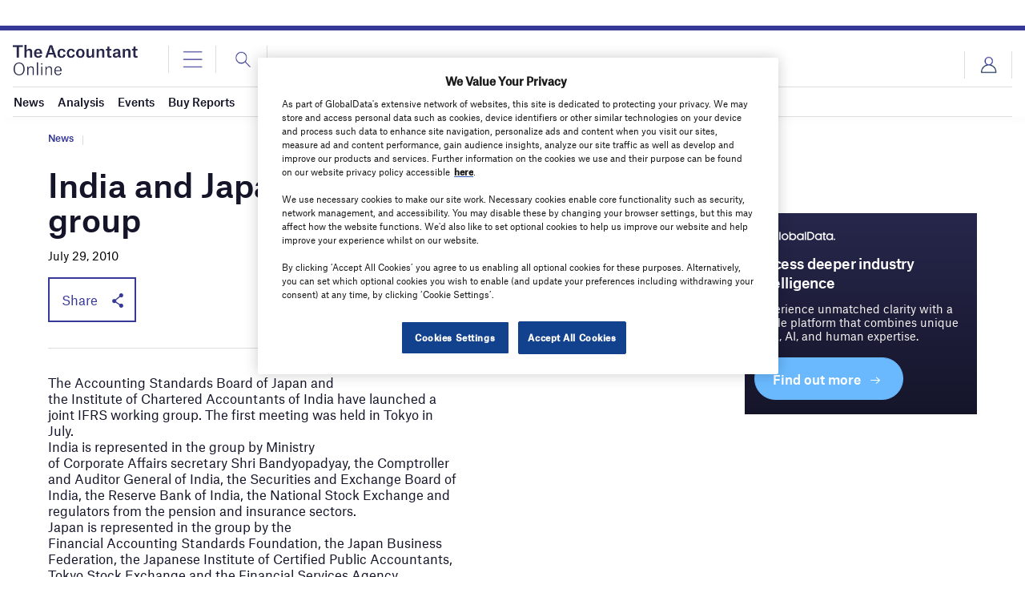

--- FILE ---
content_type: text/html; charset=utf-8
request_url: https://www.google.com/recaptcha/api2/anchor?ar=1&k=6LcqBjQUAAAAAOm0OoVcGhdeuwRaYeG44rfzGqtv&co=aHR0cHM6Ly93d3cudGhlYWNjb3VudGFudC1vbmxpbmUuY29tOjQ0Mw..&hl=en&v=PoyoqOPhxBO7pBk68S4YbpHZ&size=normal&anchor-ms=20000&execute-ms=30000&cb=hyg9a2ze2stq
body_size: 49386
content:
<!DOCTYPE HTML><html dir="ltr" lang="en"><head><meta http-equiv="Content-Type" content="text/html; charset=UTF-8">
<meta http-equiv="X-UA-Compatible" content="IE=edge">
<title>reCAPTCHA</title>
<style type="text/css">
/* cyrillic-ext */
@font-face {
  font-family: 'Roboto';
  font-style: normal;
  font-weight: 400;
  font-stretch: 100%;
  src: url(//fonts.gstatic.com/s/roboto/v48/KFO7CnqEu92Fr1ME7kSn66aGLdTylUAMa3GUBHMdazTgWw.woff2) format('woff2');
  unicode-range: U+0460-052F, U+1C80-1C8A, U+20B4, U+2DE0-2DFF, U+A640-A69F, U+FE2E-FE2F;
}
/* cyrillic */
@font-face {
  font-family: 'Roboto';
  font-style: normal;
  font-weight: 400;
  font-stretch: 100%;
  src: url(//fonts.gstatic.com/s/roboto/v48/KFO7CnqEu92Fr1ME7kSn66aGLdTylUAMa3iUBHMdazTgWw.woff2) format('woff2');
  unicode-range: U+0301, U+0400-045F, U+0490-0491, U+04B0-04B1, U+2116;
}
/* greek-ext */
@font-face {
  font-family: 'Roboto';
  font-style: normal;
  font-weight: 400;
  font-stretch: 100%;
  src: url(//fonts.gstatic.com/s/roboto/v48/KFO7CnqEu92Fr1ME7kSn66aGLdTylUAMa3CUBHMdazTgWw.woff2) format('woff2');
  unicode-range: U+1F00-1FFF;
}
/* greek */
@font-face {
  font-family: 'Roboto';
  font-style: normal;
  font-weight: 400;
  font-stretch: 100%;
  src: url(//fonts.gstatic.com/s/roboto/v48/KFO7CnqEu92Fr1ME7kSn66aGLdTylUAMa3-UBHMdazTgWw.woff2) format('woff2');
  unicode-range: U+0370-0377, U+037A-037F, U+0384-038A, U+038C, U+038E-03A1, U+03A3-03FF;
}
/* math */
@font-face {
  font-family: 'Roboto';
  font-style: normal;
  font-weight: 400;
  font-stretch: 100%;
  src: url(//fonts.gstatic.com/s/roboto/v48/KFO7CnqEu92Fr1ME7kSn66aGLdTylUAMawCUBHMdazTgWw.woff2) format('woff2');
  unicode-range: U+0302-0303, U+0305, U+0307-0308, U+0310, U+0312, U+0315, U+031A, U+0326-0327, U+032C, U+032F-0330, U+0332-0333, U+0338, U+033A, U+0346, U+034D, U+0391-03A1, U+03A3-03A9, U+03B1-03C9, U+03D1, U+03D5-03D6, U+03F0-03F1, U+03F4-03F5, U+2016-2017, U+2034-2038, U+203C, U+2040, U+2043, U+2047, U+2050, U+2057, U+205F, U+2070-2071, U+2074-208E, U+2090-209C, U+20D0-20DC, U+20E1, U+20E5-20EF, U+2100-2112, U+2114-2115, U+2117-2121, U+2123-214F, U+2190, U+2192, U+2194-21AE, U+21B0-21E5, U+21F1-21F2, U+21F4-2211, U+2213-2214, U+2216-22FF, U+2308-230B, U+2310, U+2319, U+231C-2321, U+2336-237A, U+237C, U+2395, U+239B-23B7, U+23D0, U+23DC-23E1, U+2474-2475, U+25AF, U+25B3, U+25B7, U+25BD, U+25C1, U+25CA, U+25CC, U+25FB, U+266D-266F, U+27C0-27FF, U+2900-2AFF, U+2B0E-2B11, U+2B30-2B4C, U+2BFE, U+3030, U+FF5B, U+FF5D, U+1D400-1D7FF, U+1EE00-1EEFF;
}
/* symbols */
@font-face {
  font-family: 'Roboto';
  font-style: normal;
  font-weight: 400;
  font-stretch: 100%;
  src: url(//fonts.gstatic.com/s/roboto/v48/KFO7CnqEu92Fr1ME7kSn66aGLdTylUAMaxKUBHMdazTgWw.woff2) format('woff2');
  unicode-range: U+0001-000C, U+000E-001F, U+007F-009F, U+20DD-20E0, U+20E2-20E4, U+2150-218F, U+2190, U+2192, U+2194-2199, U+21AF, U+21E6-21F0, U+21F3, U+2218-2219, U+2299, U+22C4-22C6, U+2300-243F, U+2440-244A, U+2460-24FF, U+25A0-27BF, U+2800-28FF, U+2921-2922, U+2981, U+29BF, U+29EB, U+2B00-2BFF, U+4DC0-4DFF, U+FFF9-FFFB, U+10140-1018E, U+10190-1019C, U+101A0, U+101D0-101FD, U+102E0-102FB, U+10E60-10E7E, U+1D2C0-1D2D3, U+1D2E0-1D37F, U+1F000-1F0FF, U+1F100-1F1AD, U+1F1E6-1F1FF, U+1F30D-1F30F, U+1F315, U+1F31C, U+1F31E, U+1F320-1F32C, U+1F336, U+1F378, U+1F37D, U+1F382, U+1F393-1F39F, U+1F3A7-1F3A8, U+1F3AC-1F3AF, U+1F3C2, U+1F3C4-1F3C6, U+1F3CA-1F3CE, U+1F3D4-1F3E0, U+1F3ED, U+1F3F1-1F3F3, U+1F3F5-1F3F7, U+1F408, U+1F415, U+1F41F, U+1F426, U+1F43F, U+1F441-1F442, U+1F444, U+1F446-1F449, U+1F44C-1F44E, U+1F453, U+1F46A, U+1F47D, U+1F4A3, U+1F4B0, U+1F4B3, U+1F4B9, U+1F4BB, U+1F4BF, U+1F4C8-1F4CB, U+1F4D6, U+1F4DA, U+1F4DF, U+1F4E3-1F4E6, U+1F4EA-1F4ED, U+1F4F7, U+1F4F9-1F4FB, U+1F4FD-1F4FE, U+1F503, U+1F507-1F50B, U+1F50D, U+1F512-1F513, U+1F53E-1F54A, U+1F54F-1F5FA, U+1F610, U+1F650-1F67F, U+1F687, U+1F68D, U+1F691, U+1F694, U+1F698, U+1F6AD, U+1F6B2, U+1F6B9-1F6BA, U+1F6BC, U+1F6C6-1F6CF, U+1F6D3-1F6D7, U+1F6E0-1F6EA, U+1F6F0-1F6F3, U+1F6F7-1F6FC, U+1F700-1F7FF, U+1F800-1F80B, U+1F810-1F847, U+1F850-1F859, U+1F860-1F887, U+1F890-1F8AD, U+1F8B0-1F8BB, U+1F8C0-1F8C1, U+1F900-1F90B, U+1F93B, U+1F946, U+1F984, U+1F996, U+1F9E9, U+1FA00-1FA6F, U+1FA70-1FA7C, U+1FA80-1FA89, U+1FA8F-1FAC6, U+1FACE-1FADC, U+1FADF-1FAE9, U+1FAF0-1FAF8, U+1FB00-1FBFF;
}
/* vietnamese */
@font-face {
  font-family: 'Roboto';
  font-style: normal;
  font-weight: 400;
  font-stretch: 100%;
  src: url(//fonts.gstatic.com/s/roboto/v48/KFO7CnqEu92Fr1ME7kSn66aGLdTylUAMa3OUBHMdazTgWw.woff2) format('woff2');
  unicode-range: U+0102-0103, U+0110-0111, U+0128-0129, U+0168-0169, U+01A0-01A1, U+01AF-01B0, U+0300-0301, U+0303-0304, U+0308-0309, U+0323, U+0329, U+1EA0-1EF9, U+20AB;
}
/* latin-ext */
@font-face {
  font-family: 'Roboto';
  font-style: normal;
  font-weight: 400;
  font-stretch: 100%;
  src: url(//fonts.gstatic.com/s/roboto/v48/KFO7CnqEu92Fr1ME7kSn66aGLdTylUAMa3KUBHMdazTgWw.woff2) format('woff2');
  unicode-range: U+0100-02BA, U+02BD-02C5, U+02C7-02CC, U+02CE-02D7, U+02DD-02FF, U+0304, U+0308, U+0329, U+1D00-1DBF, U+1E00-1E9F, U+1EF2-1EFF, U+2020, U+20A0-20AB, U+20AD-20C0, U+2113, U+2C60-2C7F, U+A720-A7FF;
}
/* latin */
@font-face {
  font-family: 'Roboto';
  font-style: normal;
  font-weight: 400;
  font-stretch: 100%;
  src: url(//fonts.gstatic.com/s/roboto/v48/KFO7CnqEu92Fr1ME7kSn66aGLdTylUAMa3yUBHMdazQ.woff2) format('woff2');
  unicode-range: U+0000-00FF, U+0131, U+0152-0153, U+02BB-02BC, U+02C6, U+02DA, U+02DC, U+0304, U+0308, U+0329, U+2000-206F, U+20AC, U+2122, U+2191, U+2193, U+2212, U+2215, U+FEFF, U+FFFD;
}
/* cyrillic-ext */
@font-face {
  font-family: 'Roboto';
  font-style: normal;
  font-weight: 500;
  font-stretch: 100%;
  src: url(//fonts.gstatic.com/s/roboto/v48/KFO7CnqEu92Fr1ME7kSn66aGLdTylUAMa3GUBHMdazTgWw.woff2) format('woff2');
  unicode-range: U+0460-052F, U+1C80-1C8A, U+20B4, U+2DE0-2DFF, U+A640-A69F, U+FE2E-FE2F;
}
/* cyrillic */
@font-face {
  font-family: 'Roboto';
  font-style: normal;
  font-weight: 500;
  font-stretch: 100%;
  src: url(//fonts.gstatic.com/s/roboto/v48/KFO7CnqEu92Fr1ME7kSn66aGLdTylUAMa3iUBHMdazTgWw.woff2) format('woff2');
  unicode-range: U+0301, U+0400-045F, U+0490-0491, U+04B0-04B1, U+2116;
}
/* greek-ext */
@font-face {
  font-family: 'Roboto';
  font-style: normal;
  font-weight: 500;
  font-stretch: 100%;
  src: url(//fonts.gstatic.com/s/roboto/v48/KFO7CnqEu92Fr1ME7kSn66aGLdTylUAMa3CUBHMdazTgWw.woff2) format('woff2');
  unicode-range: U+1F00-1FFF;
}
/* greek */
@font-face {
  font-family: 'Roboto';
  font-style: normal;
  font-weight: 500;
  font-stretch: 100%;
  src: url(//fonts.gstatic.com/s/roboto/v48/KFO7CnqEu92Fr1ME7kSn66aGLdTylUAMa3-UBHMdazTgWw.woff2) format('woff2');
  unicode-range: U+0370-0377, U+037A-037F, U+0384-038A, U+038C, U+038E-03A1, U+03A3-03FF;
}
/* math */
@font-face {
  font-family: 'Roboto';
  font-style: normal;
  font-weight: 500;
  font-stretch: 100%;
  src: url(//fonts.gstatic.com/s/roboto/v48/KFO7CnqEu92Fr1ME7kSn66aGLdTylUAMawCUBHMdazTgWw.woff2) format('woff2');
  unicode-range: U+0302-0303, U+0305, U+0307-0308, U+0310, U+0312, U+0315, U+031A, U+0326-0327, U+032C, U+032F-0330, U+0332-0333, U+0338, U+033A, U+0346, U+034D, U+0391-03A1, U+03A3-03A9, U+03B1-03C9, U+03D1, U+03D5-03D6, U+03F0-03F1, U+03F4-03F5, U+2016-2017, U+2034-2038, U+203C, U+2040, U+2043, U+2047, U+2050, U+2057, U+205F, U+2070-2071, U+2074-208E, U+2090-209C, U+20D0-20DC, U+20E1, U+20E5-20EF, U+2100-2112, U+2114-2115, U+2117-2121, U+2123-214F, U+2190, U+2192, U+2194-21AE, U+21B0-21E5, U+21F1-21F2, U+21F4-2211, U+2213-2214, U+2216-22FF, U+2308-230B, U+2310, U+2319, U+231C-2321, U+2336-237A, U+237C, U+2395, U+239B-23B7, U+23D0, U+23DC-23E1, U+2474-2475, U+25AF, U+25B3, U+25B7, U+25BD, U+25C1, U+25CA, U+25CC, U+25FB, U+266D-266F, U+27C0-27FF, U+2900-2AFF, U+2B0E-2B11, U+2B30-2B4C, U+2BFE, U+3030, U+FF5B, U+FF5D, U+1D400-1D7FF, U+1EE00-1EEFF;
}
/* symbols */
@font-face {
  font-family: 'Roboto';
  font-style: normal;
  font-weight: 500;
  font-stretch: 100%;
  src: url(//fonts.gstatic.com/s/roboto/v48/KFO7CnqEu92Fr1ME7kSn66aGLdTylUAMaxKUBHMdazTgWw.woff2) format('woff2');
  unicode-range: U+0001-000C, U+000E-001F, U+007F-009F, U+20DD-20E0, U+20E2-20E4, U+2150-218F, U+2190, U+2192, U+2194-2199, U+21AF, U+21E6-21F0, U+21F3, U+2218-2219, U+2299, U+22C4-22C6, U+2300-243F, U+2440-244A, U+2460-24FF, U+25A0-27BF, U+2800-28FF, U+2921-2922, U+2981, U+29BF, U+29EB, U+2B00-2BFF, U+4DC0-4DFF, U+FFF9-FFFB, U+10140-1018E, U+10190-1019C, U+101A0, U+101D0-101FD, U+102E0-102FB, U+10E60-10E7E, U+1D2C0-1D2D3, U+1D2E0-1D37F, U+1F000-1F0FF, U+1F100-1F1AD, U+1F1E6-1F1FF, U+1F30D-1F30F, U+1F315, U+1F31C, U+1F31E, U+1F320-1F32C, U+1F336, U+1F378, U+1F37D, U+1F382, U+1F393-1F39F, U+1F3A7-1F3A8, U+1F3AC-1F3AF, U+1F3C2, U+1F3C4-1F3C6, U+1F3CA-1F3CE, U+1F3D4-1F3E0, U+1F3ED, U+1F3F1-1F3F3, U+1F3F5-1F3F7, U+1F408, U+1F415, U+1F41F, U+1F426, U+1F43F, U+1F441-1F442, U+1F444, U+1F446-1F449, U+1F44C-1F44E, U+1F453, U+1F46A, U+1F47D, U+1F4A3, U+1F4B0, U+1F4B3, U+1F4B9, U+1F4BB, U+1F4BF, U+1F4C8-1F4CB, U+1F4D6, U+1F4DA, U+1F4DF, U+1F4E3-1F4E6, U+1F4EA-1F4ED, U+1F4F7, U+1F4F9-1F4FB, U+1F4FD-1F4FE, U+1F503, U+1F507-1F50B, U+1F50D, U+1F512-1F513, U+1F53E-1F54A, U+1F54F-1F5FA, U+1F610, U+1F650-1F67F, U+1F687, U+1F68D, U+1F691, U+1F694, U+1F698, U+1F6AD, U+1F6B2, U+1F6B9-1F6BA, U+1F6BC, U+1F6C6-1F6CF, U+1F6D3-1F6D7, U+1F6E0-1F6EA, U+1F6F0-1F6F3, U+1F6F7-1F6FC, U+1F700-1F7FF, U+1F800-1F80B, U+1F810-1F847, U+1F850-1F859, U+1F860-1F887, U+1F890-1F8AD, U+1F8B0-1F8BB, U+1F8C0-1F8C1, U+1F900-1F90B, U+1F93B, U+1F946, U+1F984, U+1F996, U+1F9E9, U+1FA00-1FA6F, U+1FA70-1FA7C, U+1FA80-1FA89, U+1FA8F-1FAC6, U+1FACE-1FADC, U+1FADF-1FAE9, U+1FAF0-1FAF8, U+1FB00-1FBFF;
}
/* vietnamese */
@font-face {
  font-family: 'Roboto';
  font-style: normal;
  font-weight: 500;
  font-stretch: 100%;
  src: url(//fonts.gstatic.com/s/roboto/v48/KFO7CnqEu92Fr1ME7kSn66aGLdTylUAMa3OUBHMdazTgWw.woff2) format('woff2');
  unicode-range: U+0102-0103, U+0110-0111, U+0128-0129, U+0168-0169, U+01A0-01A1, U+01AF-01B0, U+0300-0301, U+0303-0304, U+0308-0309, U+0323, U+0329, U+1EA0-1EF9, U+20AB;
}
/* latin-ext */
@font-face {
  font-family: 'Roboto';
  font-style: normal;
  font-weight: 500;
  font-stretch: 100%;
  src: url(//fonts.gstatic.com/s/roboto/v48/KFO7CnqEu92Fr1ME7kSn66aGLdTylUAMa3KUBHMdazTgWw.woff2) format('woff2');
  unicode-range: U+0100-02BA, U+02BD-02C5, U+02C7-02CC, U+02CE-02D7, U+02DD-02FF, U+0304, U+0308, U+0329, U+1D00-1DBF, U+1E00-1E9F, U+1EF2-1EFF, U+2020, U+20A0-20AB, U+20AD-20C0, U+2113, U+2C60-2C7F, U+A720-A7FF;
}
/* latin */
@font-face {
  font-family: 'Roboto';
  font-style: normal;
  font-weight: 500;
  font-stretch: 100%;
  src: url(//fonts.gstatic.com/s/roboto/v48/KFO7CnqEu92Fr1ME7kSn66aGLdTylUAMa3yUBHMdazQ.woff2) format('woff2');
  unicode-range: U+0000-00FF, U+0131, U+0152-0153, U+02BB-02BC, U+02C6, U+02DA, U+02DC, U+0304, U+0308, U+0329, U+2000-206F, U+20AC, U+2122, U+2191, U+2193, U+2212, U+2215, U+FEFF, U+FFFD;
}
/* cyrillic-ext */
@font-face {
  font-family: 'Roboto';
  font-style: normal;
  font-weight: 900;
  font-stretch: 100%;
  src: url(//fonts.gstatic.com/s/roboto/v48/KFO7CnqEu92Fr1ME7kSn66aGLdTylUAMa3GUBHMdazTgWw.woff2) format('woff2');
  unicode-range: U+0460-052F, U+1C80-1C8A, U+20B4, U+2DE0-2DFF, U+A640-A69F, U+FE2E-FE2F;
}
/* cyrillic */
@font-face {
  font-family: 'Roboto';
  font-style: normal;
  font-weight: 900;
  font-stretch: 100%;
  src: url(//fonts.gstatic.com/s/roboto/v48/KFO7CnqEu92Fr1ME7kSn66aGLdTylUAMa3iUBHMdazTgWw.woff2) format('woff2');
  unicode-range: U+0301, U+0400-045F, U+0490-0491, U+04B0-04B1, U+2116;
}
/* greek-ext */
@font-face {
  font-family: 'Roboto';
  font-style: normal;
  font-weight: 900;
  font-stretch: 100%;
  src: url(//fonts.gstatic.com/s/roboto/v48/KFO7CnqEu92Fr1ME7kSn66aGLdTylUAMa3CUBHMdazTgWw.woff2) format('woff2');
  unicode-range: U+1F00-1FFF;
}
/* greek */
@font-face {
  font-family: 'Roboto';
  font-style: normal;
  font-weight: 900;
  font-stretch: 100%;
  src: url(//fonts.gstatic.com/s/roboto/v48/KFO7CnqEu92Fr1ME7kSn66aGLdTylUAMa3-UBHMdazTgWw.woff2) format('woff2');
  unicode-range: U+0370-0377, U+037A-037F, U+0384-038A, U+038C, U+038E-03A1, U+03A3-03FF;
}
/* math */
@font-face {
  font-family: 'Roboto';
  font-style: normal;
  font-weight: 900;
  font-stretch: 100%;
  src: url(//fonts.gstatic.com/s/roboto/v48/KFO7CnqEu92Fr1ME7kSn66aGLdTylUAMawCUBHMdazTgWw.woff2) format('woff2');
  unicode-range: U+0302-0303, U+0305, U+0307-0308, U+0310, U+0312, U+0315, U+031A, U+0326-0327, U+032C, U+032F-0330, U+0332-0333, U+0338, U+033A, U+0346, U+034D, U+0391-03A1, U+03A3-03A9, U+03B1-03C9, U+03D1, U+03D5-03D6, U+03F0-03F1, U+03F4-03F5, U+2016-2017, U+2034-2038, U+203C, U+2040, U+2043, U+2047, U+2050, U+2057, U+205F, U+2070-2071, U+2074-208E, U+2090-209C, U+20D0-20DC, U+20E1, U+20E5-20EF, U+2100-2112, U+2114-2115, U+2117-2121, U+2123-214F, U+2190, U+2192, U+2194-21AE, U+21B0-21E5, U+21F1-21F2, U+21F4-2211, U+2213-2214, U+2216-22FF, U+2308-230B, U+2310, U+2319, U+231C-2321, U+2336-237A, U+237C, U+2395, U+239B-23B7, U+23D0, U+23DC-23E1, U+2474-2475, U+25AF, U+25B3, U+25B7, U+25BD, U+25C1, U+25CA, U+25CC, U+25FB, U+266D-266F, U+27C0-27FF, U+2900-2AFF, U+2B0E-2B11, U+2B30-2B4C, U+2BFE, U+3030, U+FF5B, U+FF5D, U+1D400-1D7FF, U+1EE00-1EEFF;
}
/* symbols */
@font-face {
  font-family: 'Roboto';
  font-style: normal;
  font-weight: 900;
  font-stretch: 100%;
  src: url(//fonts.gstatic.com/s/roboto/v48/KFO7CnqEu92Fr1ME7kSn66aGLdTylUAMaxKUBHMdazTgWw.woff2) format('woff2');
  unicode-range: U+0001-000C, U+000E-001F, U+007F-009F, U+20DD-20E0, U+20E2-20E4, U+2150-218F, U+2190, U+2192, U+2194-2199, U+21AF, U+21E6-21F0, U+21F3, U+2218-2219, U+2299, U+22C4-22C6, U+2300-243F, U+2440-244A, U+2460-24FF, U+25A0-27BF, U+2800-28FF, U+2921-2922, U+2981, U+29BF, U+29EB, U+2B00-2BFF, U+4DC0-4DFF, U+FFF9-FFFB, U+10140-1018E, U+10190-1019C, U+101A0, U+101D0-101FD, U+102E0-102FB, U+10E60-10E7E, U+1D2C0-1D2D3, U+1D2E0-1D37F, U+1F000-1F0FF, U+1F100-1F1AD, U+1F1E6-1F1FF, U+1F30D-1F30F, U+1F315, U+1F31C, U+1F31E, U+1F320-1F32C, U+1F336, U+1F378, U+1F37D, U+1F382, U+1F393-1F39F, U+1F3A7-1F3A8, U+1F3AC-1F3AF, U+1F3C2, U+1F3C4-1F3C6, U+1F3CA-1F3CE, U+1F3D4-1F3E0, U+1F3ED, U+1F3F1-1F3F3, U+1F3F5-1F3F7, U+1F408, U+1F415, U+1F41F, U+1F426, U+1F43F, U+1F441-1F442, U+1F444, U+1F446-1F449, U+1F44C-1F44E, U+1F453, U+1F46A, U+1F47D, U+1F4A3, U+1F4B0, U+1F4B3, U+1F4B9, U+1F4BB, U+1F4BF, U+1F4C8-1F4CB, U+1F4D6, U+1F4DA, U+1F4DF, U+1F4E3-1F4E6, U+1F4EA-1F4ED, U+1F4F7, U+1F4F9-1F4FB, U+1F4FD-1F4FE, U+1F503, U+1F507-1F50B, U+1F50D, U+1F512-1F513, U+1F53E-1F54A, U+1F54F-1F5FA, U+1F610, U+1F650-1F67F, U+1F687, U+1F68D, U+1F691, U+1F694, U+1F698, U+1F6AD, U+1F6B2, U+1F6B9-1F6BA, U+1F6BC, U+1F6C6-1F6CF, U+1F6D3-1F6D7, U+1F6E0-1F6EA, U+1F6F0-1F6F3, U+1F6F7-1F6FC, U+1F700-1F7FF, U+1F800-1F80B, U+1F810-1F847, U+1F850-1F859, U+1F860-1F887, U+1F890-1F8AD, U+1F8B0-1F8BB, U+1F8C0-1F8C1, U+1F900-1F90B, U+1F93B, U+1F946, U+1F984, U+1F996, U+1F9E9, U+1FA00-1FA6F, U+1FA70-1FA7C, U+1FA80-1FA89, U+1FA8F-1FAC6, U+1FACE-1FADC, U+1FADF-1FAE9, U+1FAF0-1FAF8, U+1FB00-1FBFF;
}
/* vietnamese */
@font-face {
  font-family: 'Roboto';
  font-style: normal;
  font-weight: 900;
  font-stretch: 100%;
  src: url(//fonts.gstatic.com/s/roboto/v48/KFO7CnqEu92Fr1ME7kSn66aGLdTylUAMa3OUBHMdazTgWw.woff2) format('woff2');
  unicode-range: U+0102-0103, U+0110-0111, U+0128-0129, U+0168-0169, U+01A0-01A1, U+01AF-01B0, U+0300-0301, U+0303-0304, U+0308-0309, U+0323, U+0329, U+1EA0-1EF9, U+20AB;
}
/* latin-ext */
@font-face {
  font-family: 'Roboto';
  font-style: normal;
  font-weight: 900;
  font-stretch: 100%;
  src: url(//fonts.gstatic.com/s/roboto/v48/KFO7CnqEu92Fr1ME7kSn66aGLdTylUAMa3KUBHMdazTgWw.woff2) format('woff2');
  unicode-range: U+0100-02BA, U+02BD-02C5, U+02C7-02CC, U+02CE-02D7, U+02DD-02FF, U+0304, U+0308, U+0329, U+1D00-1DBF, U+1E00-1E9F, U+1EF2-1EFF, U+2020, U+20A0-20AB, U+20AD-20C0, U+2113, U+2C60-2C7F, U+A720-A7FF;
}
/* latin */
@font-face {
  font-family: 'Roboto';
  font-style: normal;
  font-weight: 900;
  font-stretch: 100%;
  src: url(//fonts.gstatic.com/s/roboto/v48/KFO7CnqEu92Fr1ME7kSn66aGLdTylUAMa3yUBHMdazQ.woff2) format('woff2');
  unicode-range: U+0000-00FF, U+0131, U+0152-0153, U+02BB-02BC, U+02C6, U+02DA, U+02DC, U+0304, U+0308, U+0329, U+2000-206F, U+20AC, U+2122, U+2191, U+2193, U+2212, U+2215, U+FEFF, U+FFFD;
}

</style>
<link rel="stylesheet" type="text/css" href="https://www.gstatic.com/recaptcha/releases/PoyoqOPhxBO7pBk68S4YbpHZ/styles__ltr.css">
<script nonce="w5oYx2XzGvSHndH1t7Qrxg" type="text/javascript">window['__recaptcha_api'] = 'https://www.google.com/recaptcha/api2/';</script>
<script type="text/javascript" src="https://www.gstatic.com/recaptcha/releases/PoyoqOPhxBO7pBk68S4YbpHZ/recaptcha__en.js" nonce="w5oYx2XzGvSHndH1t7Qrxg">
      
    </script></head>
<body><div id="rc-anchor-alert" class="rc-anchor-alert"></div>
<input type="hidden" id="recaptcha-token" value="[base64]">
<script type="text/javascript" nonce="w5oYx2XzGvSHndH1t7Qrxg">
      recaptcha.anchor.Main.init("[\x22ainput\x22,[\x22bgdata\x22,\x22\x22,\[base64]/[base64]/MjU1Ong/[base64]/[base64]/[base64]/[base64]/[base64]/[base64]/[base64]/[base64]/[base64]/[base64]/[base64]/[base64]/[base64]/[base64]/[base64]\\u003d\x22,\[base64]\x22,\x22HC53wpo9TsKFbMK7HwDDj2nDvMKULsOresOvWsKMTGFCw5Uowpsvw4BhYsOBw7zCnV3DlsO1w7fCj8Kyw7/ClcKcw6XCiMOUw6/DiBlVTnt4c8K+wp4uX2jCjQ7DsDLCk8KTO8K4w60qR8KxAsKlQ8KOYFloNcOYN0FoPz/CsTvDtB5RM8Ovw6DDjMOuw6YjEWzDgFEQwrDDlC/Cs0Bdwq3DiMKaHAnDk1PCoMOEAnPDnlPCs8OxPsOcf8Kuw53DqsK0wos5w4vCucONfATCpyDCjVvCuVNpw5TDoFAFdXIXCcOqXcKpw5XDmcKEAsOOwpwYNMO6wofDnsKWw4fDkcKEwofCoAXCkgrCuEFhIFzDrB/ChADCnMOrMcKgTnY/JVPCsMOIPUvDgsO+w7HDosOrHTI5wrnDlQDDicKIw65pw6sOFsKfMMKqcMK6MznDgk3CgMO0JE5uw4Npwqt+wovDuls1cFc/FsOlw7FNRz/CncKQZcKCB8Kfw7Vrw7PDvBDCvlnChQDDtMKVLcK7PWprPhhadcKiFsOgEcONOXQRw7TCkm/DqcOdTMKVwpnChcO9wqpse8KYwp3CsxzCgMKRwq3CiTFrwptSw6bCvsKxw7rClH3DmycmwqvCrcK/w6YcwpXDlhkOwrDCsHJZNsOXCMO3w4dew412w57CgcO+AAllw5hPw73Cq0rDgFvDjk/Dg2wmw71iYsKtT3/DjCMmZXI7bcKUwpLCkjp1w4/Dg8O1w4zDhGZZJVU4w6LDskjDr0s/CgxRXsKXwrYaasOkw6zDihsGFcO0wqvCo8KSV8OPCcOpwqxaZ8OOAwg6QsO8w6XCicK0wpV7w5U3QW7CtQHDocKQw6bDlcO/[base64]/[base64]/Cs0URXsKtVTMmw5jCmxxGb8OCwqbChXDDiTwcwqBewr0zOE/[base64]/CnMOWU8KVMcKPwpMpw7ttwrDCvsOQw7BRw53ClcKywpwLwrDDs2XCkx0iwp0fwqFXw5rDvHBCH8K0w6fDusOIaX42bcK+w59Sw5jCqVUfwp/DgcKqwqPDi8KUwqjCncKZLsO0wop1wpA+wptyw7PCujg1w4/Co1nDu03DsB5qasOSwrZcw54RUsOZwrXDusOKcz/DvwQ+TV/CgcOhNsOkwr3DlxDDlF0cd8O8wqlJwqgJazI+wo/Dn8KMQsKFcMKywoN1wpLCvW/DkcKFORnDuB7CiMORw6Y/LWTCgEtKwq9Sw7I9JR/DjsO0w5M5DnHCncKjbBXDnVkewrXCgSHCmX/DpRsgwpnDtwrDgQB8En0ww6zClS3CusOKaElCdcOQD37CiMO8w7bDuGjDnsKNf0gJw45xwplIDx7Cpy7CjsOQw68lw4vCtxLDnjZmwr3DnB5cJ34ywqILwpHDiMOFw6Isw79sMcOTaFEQJxFwSyrChsKFw5FMwqkdw6TChcOwDMKlLMKJOkDCtF/DnsOkfggJEmBLw6VUHkDDi8KCQcKowqjDgAnCm8K7wrHCksOQwp7DlH3CnsKiWA/DosKtw77Cs8Kmw7jDr8KoGlbCjy3Dr8Osw6TCucOvbcKqwoPDnWQcCg04c8OMSWFXP8OUNcOaJEtRwpzChcOBQMKkd38Uwp3DtWYIwq48CsKewpXCjUsDw5siNsKpw7PCj8OSw7LCp8K1NMKqeDRuNwnDlsO7w4AUwrlQYnYFw5/DgHvDt8Kbw5fCg8OKwqjCq8OZwr82dcK5BA/Cj0LDssOJwqZLP8KZD2fChgPDhsOZw67DhMKjdh3CscKjPg/ChHYwdMOAwonDo8Knw6kiEmFuQGjCg8KDw6AVfMOzNULDgMKdQnrCjcOmw7lLaMKJMcK9VcK4DMKpw7t5w5/CsigVwoVqw5HDpzpvwo7Ck0AyworDol1AIMOswppRw5fDq3vCrWoqwrzCpMOBw77Ct8KTw5JiN0s8QknCpD5Hd8KQR0TDqsK2TQorR8Orwqk7Dw8DW8OZw6jDijLDisOAWcObW8O/McKQw41YXwsMYzoFfCh5wofDhmEVIAh+w4JCw7o1w4HDiz1zUhBRNHnCu8KEw4ZUcWEbdsOiwqfDoyDDmcORCXDDhxlWGTUIw7/CqAYdw5YcQU7CjsOBwrHClBHCuD/DhQ8Tw4zDmcOEwoczw5E5PhXChMO9w5HDqMO/XMOmNsOawodsw7M3ciTDl8KGwovCqgM1flDClsOETsKmw5QOwrnCvVYaT8OMPMKrSnXCrHQBKlnDrHjDm8OdwrZAT8KrfMKLw7lIIcKBL8O9w6nCk3nCr8O9wrczcsOEFiwgCMK2w5TCvcOMwonCv3dawrl9wrXDkXheEzJ4w4LChyHDmXQiaj4CNxR8w7PDpRh5PCR/[base64]/[base64]/w4vCgcK/wpRMw7jDkMK8M2YDEsKgwqHDhsKxw6dUFRMLwolAY3jCuS3DhMOWw7fCrcKvTMKATBHDkUwuwpd6wrBfwofDkjnDqcO8eW7DqV7DucK1wr/[base64]/AxLDuMKXw641w4zDqsOvw5R1wprCt8KWLRldwqzCpRLCoFNzV8OxW8KHwpbCpsKBwqjCvcO9Ww/DtcOtRirDlmRPODVEw7Iow5cQw7rDmMK/wrvDpcOSwo0JWm/[base64]/CqsO1bsKkw53Ct8KRdMKsEsO1cirCpcK6TmjDt8KDEsOHSmPCtcO2R8O8w5VZfcKCw7rDuXtyw68yezsHw4HDrWLDlcOfwrTDiMKWGTd/[base64]/AxJ5wo5Pw7/DjsO2IMK+GsO7w7VHwrTDoMODw7zCv107AcKywoJmwr7DpnEsw43DmRrClsKdwpwUwqjDgwXDmyZ4w4ZYZcKBw5LDlmHDvMKqw6nDt8O0w5M9LMOYwq8dL8KjXMKDWcKLw6fDmwxnw4d6TW0OJUIXQW7DncKSCSDDh8O1QsOHw7jCnjrDvsKxdR0JBsO/[base64]/CpHBuw63DvmAPw73DrXweM8KqRcKGBsK+wrRWw7vDnMO+KTzDpxLDjzzCv1zDtAbDtErCoQXClMKNG8KAGsKcBcKccADCjzthwpvCnnYCKEEDCCLDjX/Cjj/[base64]/CtsKUfgLCvcOQa8OHTcKLT8OxXMKTJsOhwqjDijtJwpohXMKyDsOlwr5Yw51LWcOERcKmY8OcLcKAw4IpCEPCjXbDlsOOwozDrMOOQ8Kpw7zDqsKVw51cKMKjHMOiw6M/wppZw6dwwpNVwqvDgsO2w7fDk2hgZcK8PcKtw6FWwpDCgMKcw5cfVxllwr/Dg2BxKzzCrl0XHsK+w61gwrnCqxQpwpnDgyXDjsOwwovDr8OTw7PCucK7wpNSe8KkL37CnsONBsOofMKCwr40wpDDkG07wq/DjnAvw7zDi3B6eQ7DkVLDt8KOwqHDicOEw5tHGXVQw6HDv8KEZcKOw5B9wrjCrcOmw6bDs8KwMMOFw6DCk3d5w5cZbjQ+w6FyBcOVWj4Jw7Msw77Cs0c6w6bCqcKqF2sCXRjDmgXCj8OPw5vCs8Kpwr9tIXJVwpLDlDXCh8KudzV4wp/CtMK7w6c7LX5Lw6TDm3nDnsONwp8wHcKFaMK8w6PDnHjDqsKcwrdewqxiMsKvw6xPb8KHw5/DrMKZwoXCpBnChsKQwpsXwrVawqkyScOtw4ApwrXCiEwlCkTDm8KDw4NmZmYGwp/[base64]/CsTQ/[base64]/Cj0EvBHxZwr4lw6zCj8KHw60gRMKrD0l+DcOTF8Kzd8KnwodswrUJfsOdRGkxwprCjcKcwoXCoS5IUT7CtzZ9ecOadGTDjHzDq1HDu8KQUcOZwozChcKKX8K8fm7Cj8OYwph8w6AJbsO8woXDojDCtMKnawlqwo0cw6/CghzDqy3CqjADwrtVOR/DvMOSwrvDscKIXMOzwqTDpBLDliZoYATCo0stYUY6wr3DhcOfNsKcw5sFw5HCqGfCqcKbPh7CqcOuwqTCnkElw7hOwrXCoE/DgMOLwqApwqA1TC7DiCnCicK3w6w4w7zCu8Kiwr3Dj8KvDx4kwrrDjQZJBkPCuMO3PcO/OsKHwpV9asKdIsK3wo8LD1BTAi90woHDilHDp2MeI8OecWPDqcKFOWjChMOhMMKqw6NHAXnCqD9eWWHDikF6wqtPw4TDqmgJwpcpLMKgDVsuW8KUw4FUwpwPUhFkW8O5woo7G8KAXsKSU8OOShvCiMOiw6khw5LDk8Oiw5DDs8OCZD/DmcOzBsORM8KLB3fChzjCtsOTwoDCtcO9w78/wrnDusO8wrrCp8OxAyVYE8Kkw5x6w63DkSFjfDrCrn43U8K9w43DvsOawo8VYMKYZcOEMcKwwrvCqDxhcsO5w6nDiATDhMONTA4Wwo/Dl0gHE8OkXVDCkcKwwp0ewoNFwoHDoylNw6nDtMOyw7TDpWBawpHDksKADWdDwqXCrcKaSMOGwo1WYWxmw583wpzDjnQfwpHCoAZ3QRHDtwDCrCPDjMKrB8OtwpcpKxDCiwLCrArChwXDhG05wrZpwr9Kw4bDkzvDlT/Dq8OpYXrCrG7DtsK3EcOcOAAID0vDrUwdwo7ClcKRw6LCqMOAwrTCtTjCnjLCknDDiT/Dh8KOVMKvwq0owrd8bF5ywrDCpEptw4gmDHNYw6xCWMKTEiLCiWhiwpt2esKhIcKAwpA/w4fCvMOTdMOVPMKDHHgww4HDvsKDQgdjXMKawrRnwo7DiRXDgGbDkcKSwpQQUBUnZ2k7wqp4w5I6w4Ztw6VMH0ogGWjCqys9w5ljwqxKw67Di8KEw7PCpDXDuMKbDiTCnAXDpsKdwpg6wpIRTw/[base64]/[base64]/OS0HFVpKw7zDisKrTmPDvSgbFRPCoHpkYMKsFMK7w5FkRHpnw44aw5jCiDzCssKawp95bTvDhcKDUEDCnDI8wp9YTj9OIn1ZwpbDqcOww5XCpcKSw6zDqGHCulcXOcOQwpE2FsKZPRzCnU8jw57CvcKNworCgcOIw5zDlnHCsF7CrcKbwoIpwq7DhcO+UkAXd8Obwp/DokrDuwDCogDCicK+ARJjKh4IHUYZw7pUw6AIwq/[base64]/CkcKZOBpvEMKdwqLDlcOFL8OhwrzDg8KQRRrDiFtJw4cKHQ5mw61Yw4fDi8KNJ8KDVCoJasKGwpEbOkZWWkLDlMONw5Qcw6DCngLDnSUrfShuwrobwrbCs8OWw5oWw4/CjE3DscOUKcOrw5TDtsOZdi7DkzzDisORwrQuTA0gw4IgwqZ2w5/CllrDlCIpK8O8RDhMwo3CuzHCk8O1NsO6KcKzIsOhw5PCgcK3wqNUASYrwpHDi8Ouw6nDscKAw4kobsK+c8OGw69UwqjDs1zCh8Kyw6/CgWbDrn9lHQjDrsKOw74lw4/[base64]/Doydmwr3Duw7ConswfWNXw7LCuXFXTsOywp8Ewr/Djxgvw6vCrTV2TcOtU8KONcOxBsO7RU7DsA16w5bDnRzDqjZlacK6w7kqwojDiMO/WMOQBVPCocOqMsKjDcKsw5XCtcKpaxogUcONw67DoHjDjlNRwoc9RcOhwoXCosK+QAoAXcOzw57DnEsVZMKDw6zCjXfDlsOKwo13Zl8YwrXDizXCmsO1w5YewozDg8KQwp/[base64]/w53CkcKaw5Qsw4/Du8OUwrp/wrcefsOPKMO/HMKaS8O+w6/CgMO1w47Dr8K9DEExDBh+w7jDjsK5FFjCpXVnL8OUC8Ohw6HCj8KLQcOmWsKKw5PCo8OlwoLDksKUBCVVw65twrUeFcOrBcO9PcODw4hbFsKSAEzCkXbDncKiwrc7XULCvw/DpcKDU8OPW8OgT8Opw61AJsKPZzAcYxTDt0LDusKhw7BYMlLDnXxHaDtocRoRH8Okwq7DrMOsbsK5FlMVCRrDtsOTN8KsCcKGwqBaacOcwrU+KMKswqltEB43NWoqR2x+asKlKnHCk0fCrwYYw7ICwq/ChsOyS0oVw5cZfMKhwqTDkMKTw7nCocKEwqnDosOPBcK3woU5wpvCtGTDmcKHKcO8DsO9FCrCiUxSw7MVKcOnwqPDlhZ/wrU5G8KlIhbDo8OOw7ZOwqHCiXEFw6HCmmR/[base64]/CjsOjw6sXwr3DhXlCMmFxw57DgnTCjzBnERMcEcOMDsO1d1rDi8KcJ0smJ2HDs0LDl8Kvw5UrwpDDi8OlwrYHw4htw6TCiBrDkcKCSVHCn1/CqWJKw4rDiMKuw4lIc8KYw6TClncHw7/CicKowp44w53CsW5SMsOKYh/Dl8KSGcOaw7wlw7QOEGPDusKLIjjCiFhJwrVsT8OCwo/DhgnCnMKGwqFSw7zDkRsCwpwpw5PCpzPDgAzDmcKKwrzClwfCusO0w5rCjcOzw50Tw43DgVBWTVcVw7pEWMO9esK5EcKUwrVzSHLCrnHDmCXDi8KnElvDpcKGwq7ChRk4w5rDrMOPQy/Dh2BiW8OTbi/[base64]/CgDx9RmvCkMKfw7DCtwRZw73DsMKsABdow5fDrSILwrPDoVQIw5/CqMKNZcK9wpRCw4oaUMO1JkjDj8KsXMO5XSLDoiFLDml/[base64]/Ds8OlwrLCvEYnZMOtwp4Iw5xxwoTDg8KfwrMxRcOyBQ0Awplsw63CgsKjZQQvJQI7w6tDwoUnwqbCi3TCj8KYwokjAMKuwpDCmWHCgg/[base64]/CkCVtwqnDvVRcbcK7KVXCmwvCusONMsOECwzDg8KlWcKCPcKPw7LDgQwQNynDnWITwqBTwovDh8OOXMKhPcOPMsONwq3DucKCwqdWwrVWw5TCu2rDjigpIGFdw6gpwoHCiz9xcFgQWXxXw7Q/KmJxOsKEwpbCqRDDjSYXNcK/w7Rmw5tXwpfDtMOsw4kJD2jDpMOpU1bCklowwrlXwojCr8KJYMKJw4RcwojCiEJmL8OzwpvDpkzDqTjDk8Kew7NjwqpqDX9pwrjDtcKYw5PCszRYw7zDicKyw7BrcEdxwrDDgxfClCZxw6/DkFzCki9xw5fCnjPChXFQwpjCiyLCgMKvCMOcBcKawrHDsETCosORBcKJZHRVw6nDqGrDnsOzwofDosKDPsOGwpfDpSZdC8K+wprCpsKvTcO/w4LCgcO9RcKAwptyw55pTC8IW8OoIMK0woYxw55iwq5/d3NSDFzCmTvDo8KVw5ATw7IMwp/CuiFfPivCtl0sH8KWF0RZf8KoOMOUwqDClcOywqfDtlI3e8OAwo/DrcKyfSLCjwMhwo/DkcOtH8KxAUBjw5LDpSoRWzU3w70vwoAwHcObDMKMO2rDusK6UkbClsOZPHjDtMOKNBgIAWwVYsKUwokMDil7wop6Eg/CikspLyRHVXgSeiDDicOzwo/Cv8OGcMOXP2vDoRvDlcKAXsK9w7bDrzAaDBEmw43DncOzVG/DvcKIwodMWsOpw4YHwpXCuS3DlsORXgUQPjhhHsKRbD5Vw4rCgifDqm/CnWnCpMK6wpvDhmsKZRQcwrnDn0Fuwo9ew6sSBMOWYhrDq8K3csOowpMFRMORw6nDkcKodzPCusOWwp8Aw6zCsMKlSFkgVsK1wqXDuMOnwpYAAn9cOSlFwpLCsMKfwobDvcKWVMO/d8OlwpTDmMO9DGhGwoJAw7ZzSmdbw6TCvhHCthEIVcOMw4AYPFwCwoDCksKnSG/Dm2MpRR1FE8KqJsKXw7jDjsOhw7BDOcKXwpbCkcO3w6s1dBlwYMOow4MwWsOxIAnDoQbDtFgZbcOgw4fDsE9DTGQEwqHDp0cMwpPDvFwbU1ZZBMOgXxt7w6rCmmHCj8KRSMKnw5/DgHhNwqB4JnYpYx/CpcO/[base64]/Ih/Cl1rCncOaVCRawqxrc8O+QsKMw7UxQcKPwqoUwoxeJ2Rvw7Q7w5FlS8OIFT7CgyPCi35Dwr3DrMOCwrjDhsKIw6fDqivCjVLDh8KvaMKzw6/CuMKAQMKmw6jChlVew7QtbMKqw5kdw6pIwo3CqcK/[base64]/C27DlMKBwo7DkMOMwrDDmcKXMCImw7wSCcOBO2LDj8KCwpxtw7vCusOpIsOkwqPCinY1wpXCqMO1w6dJKjh2wpbCpcKWfgRFbFbDisOqwrrCiRcvEcKKw6zDgsK5wozCusOZDAjDqkXDjcOcDcKvwr9JWXAOTDPDpEJMwpHDlHt/[base64]/[base64]/OcO6wrFkW2lTfMKYwo3CpsK1VsKgKlNlIMO0w7ZGw5LDiWxawrDDusOtwrsLwqp+w4DCkiPDjF/DoRzCrcKieMKtVRcSw5HDnnnDuSEpVRrCuyPCr8OqwoXDksOaESBFw5/[base64]/[base64]/Dsxs3wpEXcMOZAcKiaU8Jw64rOcKzF3HDgMKTDDzDtMKJNMOVU0TCg1l+OibDgRTCv1hFIMO2IWh6w5/DoibCsMOiwo0nw7J8wpTDi8OXw4V8V2jDoMOWwpzDjm7Cl8OzfsKBw7DDpkTCk0DCiMOHw73DiBJUN8KnIBnCgxrDlcO3w4XCjSU7dBfCr2HDrsOFA8K6w7/DpxLCo3DCgR1qw57CrcKOf0TCvhcgSRLDgMOidsKrMXfDpx/[base64]/Dp8Kvw55kCsO7LRQNwqsdTMKqw7fDsDc0wpDDtUFXwoAewpDCqMO7wqLCnsKUw5TDrm1Ew5vChD0tMgDCmsKpw5chIWZ1FG/CgAHCvDIlwoh9w6XDjnwnwpLCiBHDpF/DjMKcPw7DlXnCng0jfkjCqsKmFRFvwqDDhgnCmS/CpQ5Mw7fCj8KHwrTDhgNRw5MBdcOUEcONw5fCqsO4ccKdFMOrwqvCtsOiLcOOIsKXWMO0wp3Dm8Kdw48rw5DCpDllw7NDw6cxw4wewrrCnD3DpRnDt8OqwrrCqGEOwo7Dl8OwJHVuworDo3/CpCnDhUDDtW9JwpUCw54vw4gFQgxpHWJYIMKuJ8OdwqEuw6jCrl5DFzk9w7PCgsO/OMOzXk4IwoTDo8KfwpnDusOywoUmw4TDscOsK8KYw4bCpsO9aDZ5w5zCijDDhQ3DvHTDpjHCjnPDni8JQD4Sw4p/w4HDtGpiwo/Cn8OawqLDtcOSwokVwpw0OsOcw4EAIUI8w7B3OsOyw7lpw5QaD1MJw5IfeArCoMOtBQ18wpjDkwbDlMKdwonCg8KRwr7DgsKhAsKnVMKUwrQ9LxlDJRLCusK/dcO4bMKCLMKowrbDuBrCtSXDlWNTbUtSKMK3RnfClA3DnA3DtMOkLMO6KsOsw69Pbw7Co8OKw7jDh8OdIMOqwp8JwpXCgl/DoAp2FS9cwrbDjMKGw6vCusKgwoQAw7VWAsK/KFHCn8Kew4Q8wrvDjGvChl4ew6jDkmBmZ8K/w7zCjRtMwpoyCMKtw41kHy51WENOfsKJOX83dsO9wrUidVhMw6xVwqrDhMKEbcOZw4/DqUbDucKkFcKFwoETaMKrw6J1wpZed8KeO8O8bUPCjlDDuGPCgsKtVsOawoNIWsKpwrQFd8O9dMOIRyzCjcObGQ3CknPDgsKRWArCkyFpwq0bwo3Cn8KNBiXDpsKkw6d0w77ChWvDgGXCpMKGf1A2fcK8McOtwofDvcOSecO6b2s0AhpPwp/Dq2nCq8OdwpvCjcOuWcO4ASvChTl0w6bCmMOKwqnDhMK2FAzCmUUZw4HCtsKFw4lSZ3vCvAwkw7FGwqPCrz9fPMOIWxDDtMKQwrV6dgEtV8K4wrgww7zCqMO/wrg/wrrDpyQyw6p/BcO6W8Otw4gUw6jDnsKbwoTCuUB5Ci3DjFF1D8Osw7TDmmsldsK8GsK3w6fCrzRHKSfDo8K9DQbCoyEBDcOKw4vDocKaZ2fDm0/Cp8KyH8OTC03DvMOlFcKawpPDkgYVwoDDvMO/OcKrR8Osw73CuDp9bSXDvzvCuR1Fw605w4fCmcKZWcKUOsKEw5xMJDMowqfCosKYw6jCjsK7wq4gESNGBsONIsOkwrllXy1gwrIiw57CgcOPw74Uw4PDjS9qw4/Cul01wpTDocOBPyXDmsOSwoIQw7nDryvDk2LDn8KjwpJ5wo/CjR3DisKtwoZUScOeCC/Dg8OOw4UcOcKHOMK7wrMaw6AkV8OHwoZvw7wDAgvCjjUSwqJtQDrCmhl6OQTCpSvCn1MQwr4Ew5TCgHFMQsOHYsKUMSLCkcOMwoLCgk5Pwq7DlMOhDMOqdsKtdkQMwobDusKjAMKIw6k5w7oywr7DrQ7DuEIjaFtsDsOIw7kUGcO7w57CssKXw4EaQ3RhwpHDuV/CsMKZQFt9CEPCojzDvA44aVV8w7jDo3dwI8ORbMKNeRDCt8KNwqnDpzXDscKZUG7DtMO/wpBgw5RNaWB+cTXDnMOaFsOAXT9JNsOfw5NHwrbDng3Dj1QlwqrDpcOzGMO1TH7DpA0vw4B2wq/[base64]/wo04wrdyGlpUQMKsJnfCnQ5kU8OTwrwOw49bwpzDpQHCscKkOFzDnsKIwptLw6YrG8OAwqbCvXBSCMKcwqRzUH3CtCRdw63Dnh3DpMKrCcOQCsKuScOuw7NhwpjCv8OYe8OWwpPDqMKUXHcbwrAewo/Dv8KGVcOxwq1HwqHDu8KBw6Y7AH7Dj8K6ccOiScOScnBOwqZqdnIwwrPDmMK+woZRSMK/IMOXE8Kyw7rDm0fCixpXwpjDtsOuw7/CqTzCnkUow6cPfkDChyxYRsOuwpJww6fDgMKMRjMDIMOkBMO3wojDvMKDw4/Co8OcdzrDtsOjb8Klw43DgDjCiMKvIUp0wqYSwq7CusKpwroBUMK6UwrCl8K9w5LCpAbDm8OiXMKSwrd5KAg0Ig5rawFZwqLDjcKtVUx0w53DsSgNwppYYMKXw6rCuMOYw5XCgk4yfAQ/[base64]/bg0hw5JydFVBAsOxw5pYLCtQXnDChsKrw7HCicO7w616c0sQw5HCqXnCvV/DqMKIwrsbEsOqGU1cw5lWD8KMwoZ/JcOsw5Iuwp/DiH7Cu8OGMcOyX8KHHMKmY8K7bcO4w7YeJAzCly7DrgAuwp5AwqQCDlgSE8KDDsOvFsO/d8OjNMOpwqfCgkrCgMKuwq9PWcOnL8OIwoEjNcK3fcO2wqnDl0cWwpouURLDtcK1SsOYOcOiwqhRw5/CqMO4AR8EW8K5MMOPeMOXdhYkMMKaw4rCsBHDlsK9wqZzDMK0Al06T8OxwpLCm8ObcMOXw7MkJMOCw6QDeEzDq0zDtcOEwpFzYMOyw7UpNyZGwrgdMcOZX8OCw7EKJ8KUBS4ow5XChMObwqFSw6/CnMK8PEfCrk7CgWcLe8KTw6ctwrDCmXgWc0k+GGUkwqUmKFBTOcOdFFYdTl7Ci8K2CsK1wp/DlcOEw4DDuysZGMKKwrTDnhV7HcOVw6RdElbCjQd5Rko6w67DtMO2wojDgFbCqSVFc8KUBw9HwprDvXJdwoDDgkLCsEFmwr/[base64]/[base64]/[base64]/HynDnMKnw4jDgk1ewqdZb8KhAMOuLcKCwr8dDRZdwqHDjMKrLcKWwqLCjcO/RWVoTcK2wqnDhcK1w7nCkcK2MlvDk8O0w7rCo1bDnhTDgQ4ACyPDgcKSwo0EAsKww69YMsOLHsONw6xmTWzCm1nCi0/[base64]/DsBtFP1cFw508Nw8Awox+XSHDtsKDHyYAFEAew7LClTpiIMKjw6xRw7HCnsOJPlVDw47DkD5Tw7sJFk/CukNsNsKew7dow6fCgcOxVcOmNhrDp3NOwprCusKeKXFRw4XChEYUw4zDlnbDksKQw5BMBMOSwqZCYsKxcDXDgG4Swrlyw5MtwoPCtHDDqsKDLnvDhRTDt1jDvSbCoERWwpZhXhLCj33Cu1gpB8KQw6XDkMKsDA/[base64]/VsOkJCcNwog+I8O1wq/CtTcbHB/Ct8Ktwq5nEsKbfFPDh8K/PmYpwp9bw4fDpkrCpUtkERPChMKCGsOZwoMedVdnPSp9PcKIw4p9AMO3C8KEWxhMw5TDr8KlwrdbA07CtkzCqsKnKmJkRMKMShPCo3XDrn9ISGIuw6DChMO6wp/Ct2HCp8OOwpx5fsKPw53CtBvCgsKJY8Odw6RGGcKBwrrDplDDuwXCh8KywqzDnybDr8KwRcOXw6nCh00SM8KcwqBLVMOqTzdqY8K2w5krwrJMw57DlH5awpvDnGsYank6cMKOADQ9BWXDunp8exVOGCUSeBXCgDLCtSHCgDLCksKcGB/DsA/Dhl9iw7fDpikPwpcxw6XDjFnDokp5cmDCp2IowqLDniDDlcOAciTDiTNEw7JSKkPCuMKWw5pKw4fCgCwvIisGwoMvf8OfHVvClsOsw7o7WMK0GsK1w7shwrcSwoliw6zCoMKtfDnCuTTCs8OnbMKyw6kOwqzCvMOYw6/[base64]/Ch8KPw6zDisK0CMKMw4DDpcK1wqjCum/[base64]/Coj3CkMOZw4DCv8OnU0DDpzXCpwRYw7wDw6BlGxYpwozDnsKCYl96ZsO7w4RMLjkEwpJUEx3CpUUTcMOdwoozwplRKcKmUMKJXlkZw4fCnEJ1VA01cMOXw4s/f8K8w7jCuHsnwoHCgMOfw5ROw4ZDwo3ChMKcwr3Cv8ObGkbDucKOw49mwr5bwrVjwrJ/[base64]/Cu8OGQ1HDicOcGjAnw5cKwp4hwrcLw4kXbi5dw4fDrsKSw7jCscKwwolAKnd1wqhzOVfCosOewo3CqcKIwroiw7kuLW5RIA17T1x3w6ATwqfCi8KPw5XCgwjChMOtwrzCglBLw6tGw5Naw4LDkBTDocKLw6/CssOyw6TCoA0mEMKFV8KEw7xceMKjwpjDo8ODJ8OSb8KcwrzCo1gXw64Cw5nCg8KpEMODLnzCucKKwplvw6PDusO/wobDn2cbw6nDpMOtw40xw7fCm1BrwohRAsOMw7vDoMKbJhTDtMOuwo85ZMOwe8KiwqTDhXDDjxcwwo/[base64]/L8KEHMOSwrjDhTgvbzJwwrbDi8KbwqFPw6rDtmTCrArDiHUewrTCk0PDkwDDgWUsw4sIB3NawqLDpmrCpsK1w5/CtjfDqsOJDsOxBMKXw40bXVgAw6dnwo08SBTDn3bCjUnDgz/CqHPCr8K0MMO1w44owpTCjGHDi8KhwpZFwo/DpcOJI3xGFcKZMMKGwoBdwq8Vw6grN1TDrkHDmMOTfgXCr8OlP2pGw6MwZ8K2w7YZwo5kYGkgw4fDgk/DgjPDpcOQMcOfDTrCgDdkUsKlw6jDlsOFwoDCrRlNACHDiW/Dg8Omw7DDggvCjibCqMKoHCHDskLDnVjDixzDlFjDvsKowqAWOMKVIS7Cq0tUXybCicK8wpIcwr4sPsOuwo9bwrTChcO2w7Qywp7DrsKKwrPCuErDnU8ywo/[base64]/DgcKVw5jCiVhUN0dSDRbCghDDi8OIwoc/wow1MsOOwpPCmcOwwp0Cw5pfw5wpwqN7wr5EFMOwGcKtCsOQTMKvw680F8KVYcOUwrjDrwHCksORPn/CrsO0woZ0woRjAE5zVQ/DrH5Owo/[base64]/[base64]/CtknDoRrClcK1f0VOw7kgwpxpX8KKWAjDkMO4wqHClwTCqWRFwpTDiW3CmnnCvQtww6zDqsK9wohbw68DX8OVa2zCm8OdLcO/[base64]/DrWI1IsOuwrbCtMO5w6HDlBwEw7RcKMKLw6BGLTrDtg9cRFx7w69RwrkLQMKJLx9VMMKRLG3Dn3QNasOHw7YLw7vCsMKcUcKKw7TDvsOmwrEkPi7Cv8KHwo3Cq2HCvW4Vwo4XwrVdw7vDk2zCscOlH8KQw78cFsKuR8KPwoFdNsOXw4ZUw7bDo8KHw6/[base64]/Cvk/Dv0zDhw1RwqV9w6hJwpdqL8Kkw4vDkcOTL8OtwqvCmQDDhsKASMOpwqjDuMO9w4TCjMK3w6R0wrR3w5c9HHfChFfDtCk7TcKJD8KjecO5w4/DoihawqpJMRzCoRohw7lDU1vCn8OawrDCo8KHw4/[base64]/[base64]/TcOlw5N7RDBEUWFCf8KQd3jCt8OYc8O0w67DqMOzLsObw7xiwqXCgMKYw7gMw5UoHsO6IDA/w4FJW8O1w4pPwplVwpjDn8KBwo3CgjfDh8K6YcK9b1VnbRl7T8O3RsOuw64AwpPDqcKAwp3DpsK5w5LCvyhcUDFhAhFFJAhNw7TDksKcJcKaCA3Cl3jClcOpw67DlkXDu8KpwqEtBTbDiBdNwrJQPcOgw5MIwqpFMG/DsMOXLsOcwqMJQTkCwozChsOyAijCssOQw6PDiVLCuMOnJGcPw65Dw6EsNsO5wqNaVmzDnRZ4w5QCRMOiW2/CvSXCiSjCjkVkDcKxMMOTVMOqI8ORNcOew4wLeXRyIybCjsOYXRnDp8K2w4jDuC3Co8Olw5xwXCPDr2/[base64]/w7hmwq8HUk/DuArDgMKUw4rDtMKqYMKvQnxFUTfDm8KLQRnDu11cwq7Chkthw40dCFxbfipzwr/[base64]/wqU/BcK0w47DpcKtwr8MRFDCpl9oDkTCmsOodcOBYylOwogBAsOYKMOLwozCjsKqEAHDi8KJwrHDnRI/wpfCq8OIN8O4cMOZQw3CosORMMO4fTpew5Y+wr/DiMOzP8OAZcKew5rCin3CjUoFw6TDvAvDuyV9wqLCqBIsw7NVUGUaw7Ybw61cDUTCnznCp8Khw4rCnEnCusK4G8K1H0JDOcKnGcKDwp3DhX3Cm8OSFsK0HWLCncO/wqnCtMKuED3CssO/PMK1woBYwqTDncOGwp7CrcOoZi3CjnfCucKuw68hw5zDrcKKGAwjNl9ww6nCrUZICS7CplV6wqbDrMKww69FAMOTw54Gwp9dwoYARC7ClcKhwoF0cMKAwpYtXsKawrNvwo/DlCVoI8KMwqTCiMOXwoNfwrLDr0XDrFIoMj0ndlrDoMKvw65CR0MEwqjDvcKZw6vCg0DCh8OkVUwdwqzDgEcDGMKUwpHCqsOBMcOaPsOGwqDDk1BAAV3DhRzDhcO/wpPDu2LCusO2DjrCnMKAw78+eyjDjlrDky3Cpy7CuQx3w5zDm2ADTAAaUMK5EhsYQQfCk8KOYmYjaMO6O8O1wo8Tw65JdsKFb38tw7bCksKVNFTDm8KLMsK8w45qwqE+WBlXw4zCnkjDpQdEw4lbwqwbEMO0woVgeCvCgsKzc1N2w7LCqcKdw4/DpMK3wqjCsHfDrhPCln3DjEbDtcKUY0DCoiQyK8K9w7B/w6vCsWfDtsO2NFrDi0fDgMOybMOgCsK9wqjCvWENw7YQwoAYOcKKwpVkwrDDvkjDu8K0H3XCrQYwb8OfHGbDiQk+GFodRsKywrrCq8Onw55nMnLCtMKTYGZgw6IFIHHDu1XCtcK6TMKZSMO3TsKewq/CigbDlVbCucKSw4t3w45mEMOtwrzCpC/ChlPDpFHDpxLDkS7CghzDuTwuRXrDiiUENyVcNsKKazXDgsO3wpjDo8KBwrt3w5s2wq3DtkzChz5qasKQGzAybFzDlsO9CwbDscOXwrPDuSN6PR/CssKMwqdAU8KmwpAhwpsHJMOKSxQ8LMOtw45rEEBvw64BZcO0w7Yzwo1XUMOqMzrCisOewr5AwpbCssKUCcKtw7dXR8KWQVrDiWLChWDCol9vw6IuXAVyGh/DlCg3KMO5wrwQw4XCtsKHwqvDhE8bAcKIQMO9QGh6FMOsw5kwwoHCqClYwqsywotNwq7CnRlkChR3PcKWwpHDrjLCpMK/[base64]/Dm01Aw7/CjsK6wq4ewobDl8OXw43CicKbVkzCkHLClCvDmMK8w5xgdsKefsKPwrZ/[base64]/DpcOAw6/CmsKjJMOswrjCmjrCu8KGwrMTW8K7KFF+wqbDisKuwojCiD3CnT5Uw5/Cp2ILw5kZw4HDgsOsaAfClsOewoF2wrvCozZafxjDiU/[base64]\\u003d\\u003d\x22],null,[\x22conf\x22,null,\x226LcqBjQUAAAAAOm0OoVcGhdeuwRaYeG44rfzGqtv\x22,0,null,null,null,1,[21,125,63,73,95,87,41,43,42,83,102,105,109,121],[1017145,217],0,null,null,null,null,0,null,0,1,700,1,null,0,\[base64]/76lBhnEnQkZnOKMAhk\\u003d\x22,0,0,null,null,1,null,0,0,null,null,null,0],\x22https://www.theaccountant-online.com:443\x22,null,[1,1,1],null,null,null,0,3600,[\x22https://www.google.com/intl/en/policies/privacy/\x22,\x22https://www.google.com/intl/en/policies/terms/\x22],\x2260XEXzyaZoOC5ygPzSEG5aTRCOnFb+0PnUKO/5YidNs\\u003d\x22,0,0,null,1,1768955902788,0,0,[66],null,[26,244,194,140],\x22RC-Pf_l124iEWpZgw\x22,null,null,null,null,null,\x220dAFcWeA4qlhTGhbYPrRUBMMCTAJChA2aASSeDZ1seyIJR5FRQHMKeV302Fs7eyYTOe3NEAI329zhFR9iYkUyf3WJh5c5gInl2kA\x22,1769038702845]");
    </script></body></html>

--- FILE ---
content_type: text/html; charset=utf-8
request_url: https://www.google.com/recaptcha/api2/aframe
body_size: -249
content:
<!DOCTYPE HTML><html><head><meta http-equiv="content-type" content="text/html; charset=UTF-8"></head><body><script nonce="EI0U2FpbiirFJh63GHggnQ">/** Anti-fraud and anti-abuse applications only. See google.com/recaptcha */ try{var clients={'sodar':'https://pagead2.googlesyndication.com/pagead/sodar?'};window.addEventListener("message",function(a){try{if(a.source===window.parent){var b=JSON.parse(a.data);var c=clients[b['id']];if(c){var d=document.createElement('img');d.src=c+b['params']+'&rc='+(localStorage.getItem("rc::a")?sessionStorage.getItem("rc::b"):"");window.document.body.appendChild(d);sessionStorage.setItem("rc::e",parseInt(sessionStorage.getItem("rc::e")||0)+1);localStorage.setItem("rc::h",'1768952325141');}}}catch(b){}});window.parent.postMessage("_grecaptcha_ready", "*");}catch(b){}</script></body></html>

--- FILE ---
content_type: text/javascript
request_url: https://www.theaccountant-online.com/wp-content/themes/goodlife-wp-B2B/assets/js/custom_newsletter.js?ver=1.6
body_size: 6904
content:
function loadMore(totalRe) {
  jQuery(".moreorless").slice(0, 4).removeClass("moreorless");
  jQuery(".moreorless2").slice(0, 4).removeClass("moreorless2");
  customNewsletterCounter2 += 4;
  if (customNewsletterCounter2 + 4 >= totalRe) {
    jQuery("#load_more").css("display", "none");
  }
}
jQuery(document).ready(function () {
  /*jQuery("#load_more").click(function() { 
     jQuery(".moreorless").removeClass('moreorless');
     //jQuery("#load_more").removeClass('moreorless');
   }); */
  //click on see more display all newsletter
  jQuery("#tag-box-button").click(function () {
    jQuery(".moreorless").removeClass("moreorless");
    jQuery(".moreorless2").removeClass("moreorless2");
    jQuery("#load_more").css("display", "none");
  });

  //this is for count newsletter
  var $checkboxes = jQuery(
    '.checkbox-wrap.newsletter-item__subscribe-box input[type="checkbox"]'
  );

  $checkboxes.change(function () {
    var countCheckedCheckboxes = $checkboxes.filter(":checked").length;
    jQuery("#selected-newsletters").text(countCheckedCheckboxes);

    if (countCheckedCheckboxes < 1) {
      jQuery("#modal-two").hide();
    } else {
      jQuery("#modal-two").show();
    }
  });
});

//get paradot url and related newsletter
let allnewsletters = document.querySelectorAll(".checkboxinput");
var pardot_wrapper = document.querySelector("#pardot_data");
var pardotCollection = [];
allnewsletters.forEach(function (newsletter) {
  newsletter.addEventListener("change", function () {
    let inptVal = this.value;
    let newletterName, pardot_id;
    let newsletterNameID = inptVal.split("|");
    newletterName = newsletterNameID[0];
    pardot_id = newsletterNameID[1];
    let wrapper = this.parentNode.parentNode.parentNode.parentNode.parentNode;
    let pardotUrl = pardot_id
      ? wrapper.querySelector("#pardot_" + pardot_id).value
      : "";
    let temp = pardot_id;

    if (this.checked) {
      let existidata = pardot_wrapper.querySelector("#coll_" + pardot_id).value;
      if (existidata == "") {
        existidata = newletterName;
      } else {
        existidata = existidata + "$$" + newletterName;
      }
      pardot_wrapper.querySelector("#coll_" + pardot_id).value = existidata;
    } else {
      let result = "";
      let existidata = pardot_wrapper.querySelector("#coll_" + pardot_id).value;
      if (existidata != "") {
        let existingcoll = existidata.split("$$");
        let result = arrayRemove(existingcoll, newletterName);
        let formating = "";
        let separation = "";
        for (var i = 0; i < result.length; i++) {
          formating = formating + separation + result[i];
          separation = "$$";
          //Do something
        }
        pardot_wrapper.querySelector("#coll_" + pardot_id).value = formating;
      }
      //pardotCollection = arrayRemove( pardotCollection, newletterName );
      //pardot_wrapper.querySelector('#coll_'+pardot_id).value = pardotCollection.toString();
    }
  });
});

function arrayRemove(arr, value) {
  return arr.filter(function (ele) {
    return ele != value;
  });
}

// this function returns true if the user input is empty
const isRequired_3 = (value) => (value === "" ? false : true);

const showError_3 = (input, message) => {
  // get the form-field element
  const formField = input.closest(".form-group");
  const error = formField.querySelector("small");
  error.textContent = message;

  input.children.forEach((child) => {
    // console.log(child.tagName)

    if (child.tagName === "SELECT") {
      child.style.border = "1px solid #EB0000";
    } else {
      input.style.border = "1px solid #EB0000";
    }
  });
};

const showSuccess_3 = (input) => {
  // get the form-field element
  const formField = input.closest(".form-group");
  const error = formField.querySelector("small");
  error.textContent = "";

  input.children.forEach((child) => {
    // console.log(child.tagName)

    if (child.tagName === "SELECT") {
      child.style.border = "1px solid #373997";
    } else if (child.tagName === "INPUT") {
      input.style.border = "1px solid #373997";
    }
  });
};

//form validation and submit form using ajax
//email validation on keyup
function checkNewslettersEmail(email) {
  useFetchedNewslettersEmails(email);
  //console.log(chkmail);
}
const urlToFetchNewslettersEmails =
  "/wp-content/plugins/nsmg-newsletter-settings/free-disposable-email-providers.csv";
var reg =
  /^([\w-\.]+@(?!gmail.com)(?!yahoo.com)(?!hotmail.com)(?!yahoo.co.in)(?!aol.com)(?!abc.com)(?!xyz.com)(?!pqr.com)(?!rediffmail.com)(?!live.com)(?!outlook.com)(?!me.com)(?!msn.com)(?!ymail.com)([\w-]+\.)+[\w-]{2,4})?$/;

async function fetchingNewslettersEmails() {
  const res = await fetch(urlToFetchNewslettersEmails);
  const data = res.text();
  return data;
}
async function useFetchedNewslettersEmails(email) {
  let data = await fetchingNewslettersEmails();
  data = data.replace(/\n/g, "");

  const excludedEmailsArr = data.split(",");
  excludedEmailsArr.shift();

  let valid = false;
  const ea = email.value.trim();
  let emailDomain = ea.split("@");
  const matches = excludedEmailsArr.filter((element) => {
    if (element.indexOf(emailDomain[1]) !== -1) {
      //valid = true;
      jQuery("#temp_email").val("true");
      return true;
    }
  });

  if (matches.length > 0) {
    //valid = false;
    jQuery("#temp_email").val("false");
    showError_3(email, "Please enter a work/business email address");
  } else if (!isRequired_3(ea)) {
    jQuery("#temp_email").val("false");
    // valid = false;
    showError_3(email, "This field is mandatory");
  } else if (!isEmailValid_3(ea)) {
    //valid = false;
    jQuery("#temp_email").val("false");

    showError_3(email, "Email is not valid");
  } else {
    jQuery("#temp_email").val("true");
    showSuccess_3(email);
    valid = true;
  }
  //return valid;
}

let customNewsletterFormValid = false;
function checkEmail(email) {
  let valid = false;
  const ea = email.value.trim();

  useFetchedNewslettersEmails(email).then((value) => {
    if (email) {
      if (!value) {
        return false;
      } else {
        valid = true;
        return true;
      }
    }
  });
  return true;
}

function checkFirstName(firstname) {
  let valid = false;
  const fn = firstname.value.trim();
  if (!isRequired_3(fn)) {
    showError_3(firstname, "This field is mandatory");
  } else if (firstname.value.length < 2) {
    showError_3(firstname, "First name has to be more than 2 characters");
  } else {
    showSuccess_3(firstname);
    valid = true;
  }
  return valid;
}

function checkLastName(lastname) {
  let valid = false;
  const ln = lastname.value.trim();
  if (!isRequired_3(ln)) {
    showError_3(lastname, "This field is mandatory");
  } else {
    showSuccess_3(lastname);
    valid = true;
  }
  return valid;
}

function checkCompany(company) {
  let valid = false;
  const comp = company.value.trim();
  if (!isRequired_3(comp)) {
    showError_3(company, "This field is mandatory");
  } else {
    showSuccess_3(company);
    valid = true;
  }
  return valid;
}

function checkIndustry(industry) {
  /*let valid = false;
  const ind = industry.value.trim();
  if (!isRequired_3(ind)) {
    showError_3(industry.parentElement, "This field is mandatory");
  } else {
    showSuccess_3(industry.parentElement);
    valid = true;
  }
  return valid;*/
  let valid = false;
  const ind = industry.value.trim();
  if (!isRequired_3(ind)) {
    showError_3(industry.parentElement, "Please pick an industry");
  } else if (ind == "0") {
    showError_3(industry.parentElement, "Please pick an industry");
    valid = false;
    return valid;
  } else {
    showSuccess_3(industry.parentElement);
    valid = true;
  }
  return valid;
}

function checkJobTitle(jobtitle) {
  let valid = false;
  const jt = jobtitle.value.trim();
  if (!isRequired_3(jt)) {
    showError_3(jobtitle, "This field is mandatory");
  } else {
    showSuccess_3(jobtitle);
    valid = true;
  }
  return valid;
}

function checkFunction(jobfunction) {
  let valid = false;
  const jf = jobfunction.value.trim();
  if (!isRequired_3(jf)) {
    showError_3(jobfunction.parentElement, "This field is mandatory");
  } else {
    showSuccess_3(jobfunction.parentElement);
    valid = true;
  }
  return valid;
}

function checkCountry(country) {
  let valid = false;
  const co = country.value.trim();
  if (!isRequired_3(co)) {
    showError_3(country.parentElement, "Please pick a country");
  } else if (co == "0") {
    showError_3(country.parentElement, "Please pick a country");
    valid = false;
    return valid;
  } else {
    showSuccess_3(country.parentElement);
    valid = true;
  }
  return valid;
}

function checkSelect(sel) {
  let valid = false;
  const co = sel.value.trim();
  if (!isRequired_3(co)) {
    showError_3(sel.parentElement, "Please pick a country");
  } else if (co == "0") {
    showError_3(sel.parentElement, "Please pick a country");
    valid = false;
    return valid;
  } else {
    showSuccess_3(sel.parentElement);
    valid = true;
  }
  return valid;
}

function checkPhone(phone) {
  let valid = false;
  const ph = phone.value.trim();
  if (!isRequired_3(ph)) {
    showError_3(phone, "This field is mandatory");
  } else if (phone.value.length <= 3) {
    showError_3(phone, "Please enter more characters");
  } else {
    showSuccess_3(phone);
    valid = true;
  }
  return valid;
}

function checkMessage(enquiry) {
  let valid = false;
  const msg = enquiry.value.trim();
  if (!isRequired_3(msg)) {
    showError_3(enquiry, "This field is mandatory");
  } else if (enquiry.value.length < 10) {
    showError_3(enquiry, "Please enter more characters");
  } else {
    showSuccess_3(enquiry);
    valid = true;
  }
  return valid;
}

// Check at least one newsletter checkbox is checked
// let newsletterCheckboxes = document.querySelectorAll(
//   ".newsletter-checkboxes .Verdict_Privacy_opt_in input[type=checkbox]"
// );

// const checkNewsletterCheckboxes = () => {
//   const isValid = [...newsletterCheckboxes].some(
//     (checkbox) => checkbox.checked
//   );

//   const displayErrorState = () => {
//     const errorEl = document.createElement("small");
//     errorEl.classList.add("checkbox-error-message");
//     errorEl.textContent = "Please select at least one newsletter";
//     !document.querySelector(".checkbox-error-message")
//       ? document
//           .querySelector(".newsletter-checkboxes")
//           .insertAdjacentElement("afterend", errorEl)
//       : "";
//     [...newsletterCheckboxes].forEach((checkbox) =>
//       checkbox.classList.add("error")
//     );
//   };
//   const removeErrorState = () => {
//     const errorEl = document.querySelector(".checkbox-error-message");
//     errorEl ? errorEl.remove() : "";
//     [...newsletterCheckboxes].forEach((checkbox) =>
//       checkbox.classList.remove("error")
//     );
//   };
//   !isValid ? displayErrorState() : removeErrorState();
//   return isValid;
// };

// if (newsletterCheckboxes[0]) {
//   checkNewsletterCheckboxes();
//   document
//   .querySelector("#formSubmit") && document
//   .querySelector("#formSubmit").addEventListener("click", checkNewsletterCheckboxes.bind(this));
// }
// var checkGdpr = function checkGdpr() {
function checkGdpr4(consent) {
  let valid = false;
  const vali = consent.checked;
  if (vali) {
    showSuccess_3(consent);
    valid = true;
  } else {
    showError_3(consent, "The field is required");
  }
  return valid;
}

function validate(evt) {
  var theEvent = evt || window.event;
  // Handle paste
  if (theEvent.type === "paste") {
    key = event.clipboardData.getData("text/plain");
  } else {
    // Handle key press
    var key = theEvent.keyCode || theEvent.which;
    key = String.fromCharCode(key);
  }
  var regex = /[0-9]|\./;
  if (!regex.test(key)) {
    theEvent.returnValue = false;
    if (theEvent.preventDefault) theEvent.preventDefault();
  }
}

function isEmailValid_3(email) {
  const re =
    /^(([^<>()\[\]\\.,;:\s@"]+(\.[^<>()\[\]\\.,;:\s@"]+)*)|(".+"))@((\[[0-9]{1,3}\.[0-9]{1,3}\.[0-9]{1,3}\.[0-9]{1,3}\])|(([a-zA-Z\-0-9]+\.)+[a-zA-Z]{2,}))$/;
  return re.test(email);
}

let inputCheck = document.querySelectorAll(".form-group input");
const selectBoxes = document.querySelectorAll(".form-group select");

var newsletterSubmitBtn = document.getElementById("formSubmitBtn");

// Check if all fields are correct to make button active
const customNewsletterFormValidFunction = () => {
  let forms = document.querySelectorAll(
    "#newsletterForm_1",
    "#newsletterForm",
    "#newsletterForm_2",
    '.gdm-form'
  );
  [...forms].forEach((form) => {
    let valueCount = 0;
    let fieldsToValidate = form.querySelectorAll(".form-group").length + 1;

    Array.from(form.elements).forEach((element) => {
      if (element.value !== "" && element.checkValidity()) {
        valueCount++;
      } else {
        return;
      }
    });

    if (
      valueCount >= fieldsToValidate &&
      newsletterSubmitBtn.classList.contains("disabled")
    ) {
      newsletterSubmitBtn.classList.remove("disabled");
    } else if (
      valueCount < fieldsToValidate &&
      !newsletterSubmitBtn.classList.contains("disabled")
    ) {
      newsletterSubmitBtn.classList.add("disabled");
    }
  });
};

inputCheck.forEach((el) => {
  el.addEventListener("keyup", () => {
    const elId = el.id.toString();
    window[elId](el);
    customNewsletterFormValidFunction();
  });
});

selectBoxes.forEach((el) => {
  el.addEventListener("change", function (e) {
    checkSelect(el);
    customNewsletterFormValidFunction();
  });
});

// Catfish uses this
function validateMyForm(
  form,
  email,
  firstname,
  lastname,
  company,
  jobtitle,
  industry,
  country,
  //jobfunction,
  consent = false
) {
  // input on change check

  var necolldata = "";
  /*var chkEmail = jQuery("#temp_email").val();
 
  var finalEmailCheck = true;
  if (chkEmail == false || chkEmail == "false") {
    finalEmailCheck = false;
  }*/
  var allCollection = jQuery('input[name="news_form_key_name[]"]:checked')
    .map(function () {
      if (this.value != "") {
        let singleitem = this.value;
        return singleitem;
      }
    })
    .get();

  var blogids = jQuery('input[name="blogids"]').val();

  checkEmail(email);
  checkFirstName(firstname);
  checkLastName(lastname);
  checkCompany(company);
  checkIndustry(industry);
  checkCountry(country);
  checkJobTitle(jobtitle);
  //checkFunction(jobfunction);
  checkGdpr4(consent);

  customNewsletterFormValid =
    //finalEmailCheck &&
    checkEmail(email) &&
    checkFirstName(firstname) &&
    checkLastName(lastname) &&
    checkCompany(company) &&
    checkIndustry(industry) &&
    checkJobTitle(jobtitle) &&
    //checkFunction(jobfunction) &&
    checkCountry(country);
    checkGdpr4(consent);
  // checkPhone(phone) &&
  // checkMessage(enquiry) &&
  // checkGdpr(consent);

  // if form is valid then submit

  if (customNewsletterFormValid) {
    var news_form_key_name = new Array();
    var news_form_key_paradot_name = new Array();
    var news_form_key_pardontlink = new Array();

    var form_Id = form.id;

    // newsletterSubmitBtn.classList.remove("disabled");
    var recaptcha = document.getElementById("recaptch_secret_key").value;

    if (recaptcha != "") {
      jQuery.ajax({
        url: "/wp-content/plugins/vms-automation-gd/captcha.php",
        data: jQuery("form#" + form_Id).serialize(),
        type: "POST",
        complete: function (response) {
          let data_captcha = JSON.parse(response.responseText);

          if (data_captcha.status == "success") {
            jQuery.ajax({
              url: "/wp-content/plugins/nsmg-newsletter-settings/newsletter-ajaxcall.php",
              data:
                jQuery("form#" + form_Id).serialize() +
                "&news_form_key_name=" +
                allCollection +
                "&blogids=" +
                blogids,
              type: "POST",
              beforeSend: function () {
                //jQuery('.button').attr("disabled","disabled");
                //jQuery('.modal-full').css('opacity', '.5');
              },
              success: function (data) {
                if (data != 1 || data != "1") {
                  jQuery(".leaderrormsg").html(
                    "Your request has not been submitted! please try again."
                  );
                } else {
                  // Success start
                  const removeLineBreaksAndEmptyStrings = (text) =>
                    text.replace(/[\n\r]+/g, "").replace(/\s{2,10}/g, " ");
                  const qnOrAnd = () =>
                    window.location.href.includes("?") ? "&" : "?";

                  history.pushState(
                    "",
                    "",
                    `${window.location.href}${qnOrAnd()}cf-form-submission`
                  );

                  // Track which newsletter checkboxes were selected
                  // Take the text content from the label next to each checkbox and make it a URL param if the checkbox is checked when the form is submitted

                  [
                    ...document.querySelectorAll(
                      ".newsletter-checkboxes .Verdict_Privacy_opt_in input[type=checkbox]"
                    ),
                  ].forEach((box) => {
                    box.checked
                      ? history.pushState(
                          "",
                          "",
                          `${
                            window.location.href
                          }${qnOrAnd()}${removeLineBreaksAndEmptyStrings(
                            box.nextElementSibling
                              ? box.nextElementSibling.textContent
                              : ""
                          )}=true`
                        )
                      : history.pushState(
                          "",
                          "",
                          `${
                            window.location.href
                          }${qnOrAnd()}${removeLineBreaksAndEmptyStrings(
                            box.nextElementSibling
                              ? box.nextElementSibling.textContent
                              : ""
                          )}=false`
                        );
                  });

                  document.body.classList.remove(
                    "catfish-slide-up",
                    "open-full-form",
                    "modal-taller-than-viewport",
                    "freeze-element"
                  );

                  document.body.classList.add("form-submitted");
                  localStorage.setItem("doNotShowCatFishAgain", "true");

                  location.reload();

                  // Success end
                }
                //jQuery('.leadsucessmsg').html("Your request has been submitted successfully");
              },
              error: function (ex) {
                jQuery(".leaderrormsg").html(
                  "Your request has not been submitted! please try again error."
                );
              },
            });
          } else {
            document.getElementById("captcha").innerHTML = "Invalid Captcha";
          }
        },
        error: function (ex) {
          document.getElementById("captcha").innerHTML =
            "form not submitted to curl";
        },
      });
    } else {
      document.getElementById("captcha").innerHTML = "Please select Captcha";
    }
    //tracking
    if (
      window.location.hostname == "www.pharmaceutical-technology.com" ||
      window.location.hostname == "www.power-technology.com" ||
      window.location.hostname == "www.offshore-technology.com"
    ) {
      window._uxa = window._uxa || [];
      if (typeof CS_CONF === "undefined") {
        window._uxa.push([
          "setPath",
          window.location.pathname + window.location.hash.replace("#", "?__"),
        ]);
        var mt = document.createElement("script");
        mt.type = "text/javascript";
        mt.async = true;
        mt.src = "//t.contentsquare.net/uxa/70aab1561db23.js";
        document.getElementsByTagName("head")[0].appendChild(mt);
      } else {
        window._uxa.push([
          "setPath",
          window.location.pathname + "?catfish_newsletter_subscribe",
        ]);
        window._uxa.push(["trackPageview"]);
        window._uxa.push(["trackPageEvent", " Catfish banner shown "]);
      }
    }
  } else {
    if (!newsletterSubmitBtn.classList.contains("disabled")) {
      newsletterSubmitBtn.classList && newsletterSubmitBtn.classList.add("disabled");
    }
    return false;
  }

  const debounce = (fn, delay = 500) => {
    let timeoutId;
    return (...args) => {
      // cancel the previous timer
      if (timeoutId) {
        clearTimeout(timeoutId);
      }
      // setup a new timer
      timeoutId = setTimeout(() => {
        fn.apply(null, args);
      }, delay);
    };
  };

  form.addEventListener(
    "input",
    debounce(function (e) {
      switch (e.target.id) {
        case "enq-email":
          checkEmail(email);
          break;
        case "enq-first-name":
          checkFirstName(firstname);
          break;
        case "enq-last-name":
          checkLastName(lastname);
          break;
        case "enq-company":
          checkCompany(company);
          break;
        case "enq-industry":
          checkCompany(industry);
          break;
        case "enq-job-title":
          checkJobTitle(jobtitle);
          break;
        case "enq-job-function":
          checkJobTitle(jobfunction);
          break;
        case "enq-country":
          checkCountry(country);
          break;
        case "enq-phone":
          checkPhone(phone);
          break;
        case "enq-message":
          checkMessage(enquiry);
          break;
        // case "enq-gdpr":
        //   checkGdpr4(consent);
        //   break;
      }
    })
  );
}

// Activate submit button after validate the form



function validateNewForm(
  form,
  email,
  firstname,
  lastname,
  company,
  //industry,
  //country,
  jobtitle,
  //jobfunction,
  consent = false
) {
  // input on change check

  var necolldata = "";
  /*var chkEmail = jQuery("#temp_email").val();

  var finalEmailCheck = true;
  if (chkEmail == false || chkEmail == "false") {
    finalEmailCheck = false;
  }*/
  var allCollection = jQuery('input[name="news_form_key_name[]"]:checked')
    .map(function () {
      if (this.value != "") {
        let singleitem = this.value;
        return singleitem;
      }
    })
    .get();

  checkEmail(email);
  checkFirstName(firstname);
  checkLastName(lastname);
  checkCompany(company);
  //checkIndustry(industry);
  //checkCountry(country);
  checkJobTitle(jobtitle);
  //checkFunction(jobfunction);
  checkGdpr4(consent);

  formValid =
    //finalEmailCheck &&
    checkEmail(email) &&
    checkFirstName(firstname) &&
    checkLastName(lastname) &&
    checkCompany(company) &&
    //checkIndustry(industry) &&
    checkJobTitle(jobtitle) 
    //checkFunction(jobfunction) &&
    //checkCountry(country);
    // checkNewsletterCheckboxes() &&
    // checkGdpr4(consent);
  // checkPhone(phone) &&
  // checkMessage(enquiry) &&
  // checkGdpr3(consent);

  // if form is valid then submit

  if (formValid) {
    var news_form_key_name = new Array();
    var news_form_key_paradot_name = new Array();
    var news_form_key_pardontlink = new Array();

    var form_Id = form.id;

    // newsletterSubmitBtn.classList.remove("disabled");
    var recaptcha = document.getElementById("recaptch_secret_key").value;

    if (recaptcha != "") {
      jQuery.ajax({
        url: "/wp-content/plugins/vms-automation-gd/captcha.php",
        data: jQuery("form#" + form_Id).serialize(),
        type: "POST",
        complete: function (response) {
          let data_captcha = JSON.parse(response.responseText);
          if (data_captcha.status == "success") {
            jQuery.ajax({
              url: "/wp-content/plugins/nsmg-newsletter-settings/newsletter-ajaxcall.php",
              data:
                jQuery("form#newsletterForm_2").serialize() +
                "&news_form_key_name=" +
                allCollection,
              type: "POST",
              beforeSend: function () {
                //jQuery('.button').attr("disabled","disabled");
                //jQuery('.modal-full').css('opacity', '.5');
              },
              success: function (data) {
                if (data != 1 || data != "1") {
                  jQuery(".leaderrormsg").html(
                    "Your request has not been submitted! please try again."
                  );
                } else {
                  /*document.body.classList.remove('catfish-slide-up', 'open-full-form', 'modal-taller-than-viewport', 'freeze-element');
                  document.body.classList.add('form-submitted');
                  localStorage.setItem('doNotShowCatFishAgain', 'true');*/

                  jQuery("#thank-you-message").css("display", "block");
                  jQuery("#submitted-form").hide();

                  // Track which newsletter checkboxes were selected
                  // Take the text content from the label next to each checkbox and make it a URL param if the checkbox is checked when the form is submitted

                  const removeLineBreaksAndEmptyStrings = (text) =>
                    text.replace(/[\n\r]+/g, "").replace(/\s{2,10}/g, " ");
                  const qnOrAnd = () =>
                    window.location.href.includes("?") ? "&" : "?";
                  const newsletterCheckboxes = document.querySelectorAll(
                    ".newsletter-checkboxes .Verdict_Privacy_opt_in"
                  );
                  history.pushState(
                    "",
                    "",
                    `${window.location.href}${this.qnOrAnd()}cf-form-submission`
                  );

                  if (newsletterCheckboxes[0])
                    [...newsletterCheckBoxes].forEach((box) =>
                      box.checked
                        ? history.pushState(
                            "",
                            "",
                            `${
                              window.location.href
                            }${qnOrAnd()}${removeLineBreaksAndEmptyStrings(
                              box.nextElementSibling.textContent
                            )}=true`
                          )
                        : history.pushState(
                            "",
                            "",
                            `${
                              window.location.href
                            }${qnOrAnd()}${removeLineBreaksAndEmptyStrings(
                              box.nextElementSibling.textContent
                            )}=false`
                          )
                    );

                  //jQuery("#newsletterForm_2").trigger("reset");
                  /*const successMoadal =
                    document.querySelector("#successs-modal");
                  document.querySelector("#modal-two").classList.remove("open");
                  successMoadal.classList.add("open");
                  document
                    .querySelector("#successs-modal .close-modal")
                    .addEventListener("click", () => {
                      successMoadal.classList.remove("open");

                    });*/
                }
                //jQuery('.leadsucessmsg').html("Your request has been submitted successfully");
              },
              error: function (ex) {
                jQuery(".leaderrormsg").html(
                  "Your request has not been submitted! please try again error."
                );
              },
            });
          } else {
            document.getElementById("captcha").innerHTML = "Invalid Captcha";
          }
        },
        error: function (ex) {
          document.getElementById("captcha").innerHTML =
            "form not submitted to curl";
        },
      });
    } else {
      //document.getElementById("captcha").innerHTML = "Please select Captcha";
      jQuery.ajax({
        url: "/wp-content/plugins/nsmg-newsletter-settings/newsletter-ajaxcall.php",
        data:
          jQuery("form#newsletterForm_2").serialize() +
          "&news_form_key_name=" +
          allCollection,
        type: "POST",
        beforeSend: function () {
          //jQuery('.button').attr("disabled","disabled");
          //jQuery('.modal-full').css('opacity', '.5');
        },
        success: function (data) {
          if (data != 1 || data != "1") {
            jQuery(".leaderrormsg").html(
              "Your request has not been submitted! please try again."
            );
          } else {
            /*document.body.classList.remove('catfish-slide-up', 'open-full-form', 'modal-taller-than-viewport', 'freeze-element');
            document.body.classList.add('form-submitted');
            localStorage.setItem('doNotShowCatFishAgain', 'true');*/
            jQuery("#thank-you-message").css("display", "block");
            jQuery("#submitted-form").hide();

            //jQuery("#newsletterForm_2").trigger("reset");
            /*const successMoadal =
              document.querySelector("#successs-modal");
            document.querySelector("#modal-two").classList.remove("open");
            successMoadal.classList.add("open");
            document
              .querySelector("#successs-modal .close-modal")
              .addEventListener("click", () => {
                successMoadal.classList.remove("open");

              });*/
          }
        },
        error: function (ex) {
          document.getElementById("captcha").innerHTML =
            "form not submitted to curl";
        },
      });
    }
    //tracking
    if (
      window.location.hostname == "www.pharmaceutical-technology.com" ||
      window.location.hostname == "www.power-technology.com" ||
      window.location.hostname == "www.offshore-technology.com"
    ) {
      window._uxa = window._uxa || [];
      if (typeof CS_CONF === "undefined") {
        window._uxa.push([
          "setPath",
          window.location.pathname + window.location.hash.replace("#", "?__"),
        ]);
        var mt = document.createElement("script");
        mt.type = "text/javascript";
        mt.async = true;
        mt.src = "//t.contentsquare.net/uxa/70aab1561db23.js";
        document.getElementsByTagName("head")[0].appendChild(mt);
      } else {
        window._uxa.push([
          "setPath",
          window.location.pathname + "?daily_newsletter_subscribe",
        ]);
        window._uxa.push(["trackPageview"]);
        window._uxa.push(["trackPageEvent", "Daily News Letter Susbscribe "]);
      }
    }
  } else {
    if (!newsletterSubmitBtn.classList.contains("disabled")) {
      newsletterSubmitBtn.classList.add("disabled");
    }
    return false;
  }

  const debounce = (fn, delay = 500) => {
    let timeoutId;
    return (...args) => {
      // cancel the previous timer
      if (timeoutId) {
        clearTimeout(timeoutId);
      }
      // setup a new timer
      timeoutId = setTimeout(() => {
        fn.apply(null, args);
      }, delay);
    };
  };

  form.addEventListener(
    "input",
    debounce(function (e) {
      switch (e.target.id) {
        case "enq-email":
          checkEmail(email);
          break;
        case "enq-first-name":
          checkFirstName(firstname);
          break;
        case "enq-last-name":
          checkLastName(lastname);
          break;
        case "enq-company":
          checkCompany(company);
          break;
        case "enq-industry":
          checkCompany(industry);
          break;
        case "enq-job-title":
          checkJobTitle(jobtitle);
          break;
        case "enq-job-function":
          checkJobTitle(jobfunction);
          break;
        case "enq-country":
          checkCountry(country);
          break;
        case "enq-phone":
          checkPhone(phone);
          break;
        case "enq-message":
          checkMessage(enquiry);
          break;
        // case "enq-gdpr":
        //   checkGdpr4(consent);
        //   break;
      }
    })
  );
}